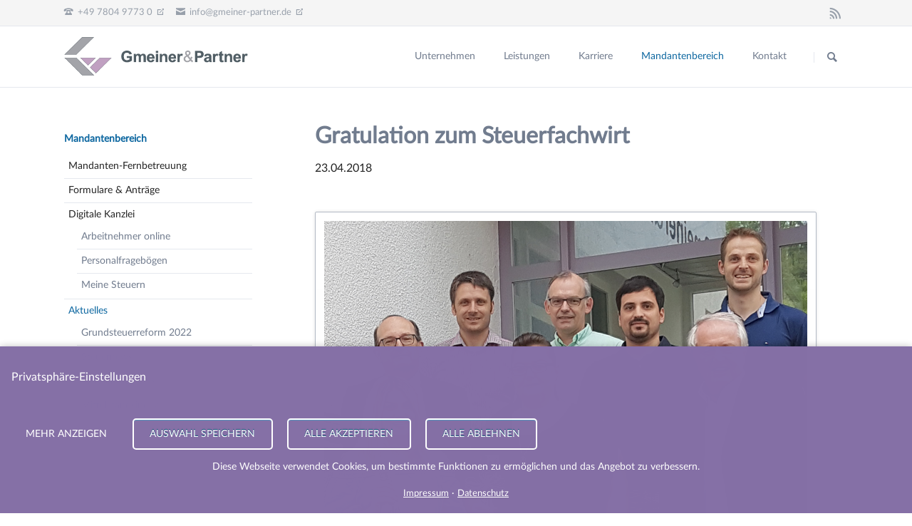

--- FILE ---
content_type: text/html; charset=UTF-8
request_url: https://gmeiner-partner.de/aktuelles-details/gratulation-zum-steuerfachwirt.html
body_size: 9386
content:
<!DOCTYPE html>
<html lang="de">
<head>

      <meta charset="UTF-8">
    <title>Gratulation zum Steuerfachwirt - Gmeiner & Partner</title>
    <base href="https://gmeiner-partner.de/">

          <meta name="robots" content="index,follow">
      <meta name="description" content="Willkommen bei Gmeiner und Partner - Ihrer Steuerkanzlei in der Ortenau. Erfolge gemeinsam erzielen!">
      <meta name="generator" content="Contao Open Source CMS">
    
    
    <meta name="viewport" content="width=device-width, initial-scale=1">
        <link rel="stylesheet" href="assets/css/colorbox.min.css,tablesorter.min.css,cookiebar_default.css,norma...-bdae9d72.css">        <script src="assets/js/jquery.min.js,modernizr-2.6.2.min.js,cookiebar.min.js-ed125754.js"></script><script>
  var _wiadok = _wiadok || [];
  _wiadok['_baseUrl'] = 'publisher-api.wiadok.de';
  _wiadok['_requestUrl'] = encodeURIComponent(document.location.href);
 
  (function() {
    var wiadok = document.createElement('script');
    wiadok.type = 'text/javascript';
    wiadok.src = '//' + _wiadok['_baseUrl'] + '/custom/themes/api/javascript/api.js';
    document.getElementsByTagName('head')[0].appendChild(wiadok);
  })();
</script>
  
</head>
<body id="top">

  
	<!--[if lt IE 8]>
		<p>You are using an outdated browser. <a href="http://whatbrowser.org/">Upgrade your browser today</a>.</p>
	<![endif]-->

	
	<div class="page">

					<header class="page-header">
				
<div class="header-bar">
	<div class="header-bar-inner"><ul class="icon-links ce_rsce_tao_icon_links header-links">
			<li>
			<a href="kontakt.html" target="_blank" data-icon="&#xe0e6;">
				<span class="icon-links-label">+49 7804 9773 0</span>
			</a>
		</li>
			<li>
			<a href="mailto:info@gmeiner-partner.de" target="_blank" data-icon="&#xe0cd;">
				<span class="icon-links-label">info@gmeiner-partner.de</span>
			</a>
		</li>
	</ul>
<ul class="icon-links ce_rsce_tao_icon_links header-links -right -secondary">
			<li>
			<a href="https://gmeiner-partner.de/share/aktuelles-gmeiner-partner-oberkirch-oppenau.xml" target="_blank" data-icon="&#xe0ff;" style=" background-color: #ff9900">
				<span class="icon-links-label">RSS-Feed</span>
			</a>
		</li>
	</ul>

</div>
</div>
<div class="header-navigation">
	<div class="header-navigation-inner">
<!-- indexer::stop -->
<h1 class="ce_rsce_tao_logo logo">
	<a href="">
					<img src="files/tao/img/logo.png" alt="Deutsch" width="468" height="99">
			</a>
</h1>
<!-- indexer::continue -->

<!-- indexer::stop -->
<nav class="mod_rocksolid_mega_menu main-navigation block" id="main-navigation">

  
  <a href="aktuelles-details/gratulation-zum-steuerfachwirt.html#skipNavigation78" class="invisible">Navigation überspringen</a>

  <ul class="level_1">

	
				
		<li class="submenu first">

							<a href="unternehmen/ueber-uns.html" title="Gmeiner &amp; Partner" class="submenu first" aria-haspopup="true" itemprop="url"><span itemprop="name">Unternehmen</span>
			
			
							</a>
			
			<ul class="level_2">

	
				
		<li class="first">

							<a href="unternehmen/ueber-uns.html" title="Gmeiner und Partner" class="first" itemprop="url"><span itemprop="name">Über uns</span>
			
			
							</a>
			
			
		</li>

	
				
		<li class="last">

							<a href="unternehmen/partner.html" title="Gmeiner &amp; Partner" class="last" itemprop="url"><span itemprop="name">Partner</span>
			
			
							</a>
			
			
		</li>

	
</ul>

		</li>

	
				
		<li class="submenu">

							<a href="leistungen.html" title="Leistungen" class="submenu" aria-haspopup="true" itemprop="url"><span itemprop="name">Leistungen</span>
			
			
							</a>
			
			<ul class="level_2">

	
				
		<li class="submenu first">

							<a href="leistungen.html" title="Willkommen bei Gmeiner &amp; Partner" class="submenu first" aria-haspopup="true" itemprop="url"><span itemprop="name">Leistungen</span>
			
			
							</a>
			
			<ul class="level_3">

	
				
		<li class="first">

							<a href="leistungen/steuerberatung.html" title="Willkommen bei Gmeiner &amp; Partner" class="first" itemprop="url"><span itemprop="name">Steuerberatung</span>
			
			
							</a>
			
			
		</li>

	
				
		<li class="">

							<a href="leistungen/wirtschaftsberatung.html" title="Willkommen bei Gmeiner &amp; Partner" class="" itemprop="url"><span itemprop="name">Wirtschaftsberatung</span>
			
			
							</a>
			
			
		</li>

	
				
		<li class="last">

							<a href="leistungen/landwirtschaftliche-buchstelle.html" title="Willkommen bei Gmeiner &amp; Partner" class="last" itemprop="url"><span itemprop="name">Landwirtschaftliche Buchstelle</span>
			
			
							</a>
			
			
		</li>

	
</ul>

		</li>

	
				
		<li class="submenu last">

							<a href="partner-leistungen/wirtschaftspruefung.html" title="Partner-Leistungen" class="submenu last" style="color: #8570a6;" aria-haspopup="true" itemprop="url"><span itemprop="name">Partner-Leistungen</span>
			
			
							</a>
			
			<ul class="level_3">

	
				
		<li class="first">

							<a href="partner-leistungen/wirtschaftspruefung.html" title="Willkommen bei Gmeiner &amp; Partner" class="first" itemprop="url"><span itemprop="name">Wirtschaftsprüfung</span>
			
			
							</a>
			
			
		</li>

	
				
		<li class="">

							<a href="partner-leistungen/treuhandwesen.html" title="Willkommen bei Gmeiner &amp; Partner" class="" itemprop="url"><span itemprop="name">Treuhandwesen</span>
			
			
							</a>
			
			
		</li>

	
				
		<li class="">

							<a href="partner-leistungen/hausverwaltungen.html" title="Willkommen bei Gmeiner &amp; Partner" class="" itemprop="url"><span itemprop="name">Hausverwaltungen</span>
			
			
							</a>
			
			
		</li>

	
				
		<li class="last">

							<a href="partner-leistungen/immobilien.html" title="Immobilien - Willkommen bei Gmeiner &amp; Partner" class="last" itemprop="url"><span itemprop="name">Immobilien</span>
			
			
							</a>
			
			
		</li>

	
</ul>

		</li>

	
</ul>

		</li>

	
				
		<li class="submenu home tagline-no-border">

							<a href="karriere.html" title="Gmeiner &amp; Partner" class="submenu home tagline-no-border" aria-haspopup="true" itemprop="url"><span itemprop="name">Karriere</span>
			
			
							</a>
			
			<ul class="level_2">

	
				
		<li class="submenu first">

							<a href="duales-studium-bei-gmeiner-partner.html" title="Willkommen bei Gmeiner &amp; Partner" class="submenu first" aria-haspopup="true" itemprop="url"><span itemprop="name">Berufseinsteiger</span>
			
			
							</a>
			
			<ul class="level_3">

	
				
		<li class="first">

							<a href="duales-studium-bei-gmeiner-partner.html" title="Willkommen bei Gmeiner &amp; Partner" class="first" itemprop="url"><span itemprop="name">Duales Studium bei Gmeiner & Partner</span>
			
			
							</a>
			
			
		</li>

	
				
		<li class="">

							<a href="ausbildung-bei-gmeiner-partner.html" title="Willkommen bei Gmeiner &amp; Partner" class="" itemprop="url"><span itemprop="name">Ausbildung bei Gmeiner & Partner</span>
			
			
							</a>
			
			
		</li>

	
				
		<li class="last">

							<a href="praktikum-bei-gmeiner-partner.html" title="Willkommen bei Gmeiner &amp; Partner" class="last" itemprop="url"><span itemprop="name">Praktikum bei Gmeiner & Partner</span>
			
			
							</a>
			
			
		</li>

	
</ul>

		</li>

	
				
		<li class="submenu last">

							<a href="gmeiner-partner-fuer-professionals.html" title="Willkommen bei Gmeiner &amp; Partner" class="submenu last" aria-haspopup="true" itemprop="url"><span itemprop="name">Professionals</span>
			
			
							</a>
			
			<ul class="level_3">

	
				
		<li class="first last">

							<a href="gmeiner-partner-fuer-professionals.html" title="Willkommen bei Gmeiner &amp; Partner" class="first last" itemprop="url"><span itemprop="name">Gmeiner & Partner für Professionals</span>
			
			
							</a>
			
			
		</li>

	
</ul>

		</li>

	
</ul>

		</li>

	
				
		<li class="submenu trail">

							<a href="mandantenbereich-2/mandanten-fernbetreuung.html" title="Mandantenbereich" class="submenu trail" aria-haspopup="true" itemprop="url"><span itemprop="name">Mandantenbereich</span>
			
			
							</a>
			
			<ul class="level_2">

	
				
		<li class="first">

							<a href="mandantenbereich-2/mandanten-fernbetreuung.html" title="Mandanten-Fernbetreuung" class="first" itemprop="url"><span itemprop="name">Mandanten-Fernbetreuung</span>
			
			
							</a>
			
			
		</li>

	
				
		<li class="">

							<a href="mandantenbereich/formulare-antraege.html" title="Formulare &amp; Anträge" class="" itemprop="url"><span itemprop="name">Formulare & Anträge</span>
			
			
							</a>
			
			
		</li>

	
				
		<li class="submenu home tagline-no-border">

							<a href="digitale-kanzlei.html" title="Wir sind digital!" class="submenu home tagline-no-border" aria-haspopup="true" itemprop="url"><span itemprop="name">Digitale Kanzlei</span>
			
			
							</a>
			
			<ul class="level_3">

	
				
		<li class="home tagline-no-border first">

							<a href="digitale-kanzlei/arbeitnehmer-online.html" title="DATEV Arbeitnehmer online" class="home tagline-no-border first" itemprop="url"><span itemprop="name">Arbeitnehmer online</span>
			
			
							</a>
			
			
		</li>

	
				
		<li class="">

							<a href="digitale-kanzlei/personalfrageboegen.html" title="Personalfragebögen" class="" itemprop="url"><span itemprop="name">Personalfragebögen</span>
			
			
							</a>
			
			
		</li>

	
				
		<li class="home tagline-no-border last">

							<a href="digitale-kanzlei/meine-steuern.html" title="DATEV Meine Steuern" class="home tagline-no-border last" itemprop="url"><span itemprop="name">Meine Steuern</span>
			
			
							</a>
			
			
		</li>

	
</ul>

		</li>

	
				
		<li class="submenu trail last">

							<a href="aktuelles.html" title="Willkommen bei Gmeiner &amp; Partner" class="submenu trail last" aria-haspopup="true" itemprop="url"><span itemprop="name">Aktuelles</span>
			
			
							</a>
			
			<ul class="level_3">

	
				
		<li class="home tagline-no-border sibling first">

							<a href="grundsteuerreform.html" title="Wir sind digital!" class="home tagline-no-border sibling first" itemprop="url"><span itemprop="name">Grundsteuerreform 2022</span>
			
			
							</a>
			
			
		</li>

	
				
		<li class="sibling">

							<a href="steuernews.html" title="Willkommen bei Gmeiner &amp; Partner" class="sibling" itemprop="url"><span itemprop="name">Steuernews</span>
			
			
							</a>
			
			
		</li>

	
				
		<li class="sibling">

							<a href="wirtschaft.html" title="Willkommen bei Gmeiner &amp; Partner" class="sibling" itemprop="url"><span itemprop="name">Wirtschaftsnews</span>
			
			
							</a>
			
			
		</li>

	
				
		<li class="sibling last">

							<a href="aktuelles/mittelstandsindex.html" title="Mittelstandsindex von DATEV" class="sibling last" itemprop="url"><span itemprop="name">Mittelstandsindex</span>
			
			
							</a>
			
			
		</li>

	
</ul>

		</li>

	
</ul>

		</li>

	
				
		<li class="tagline-no-border last">

							<a href="kontakt.html" title="Willkommen bei Gmeiner &amp; Partner" class="tagline-no-border last" itemprop="url"><span itemprop="name">Kontakt</span>
			
			
							</a>
			
			
		</li>

	
</ul>

  <span id="skipNavigation78" class="invisible"></span>

</nav>
<!-- indexer::continue -->

<!-- indexer::stop -->
<form action="suche.html" method="get" class="ce_rsce_tao_nav_search main-navigation-search">
	<input type="search" name="keywords" placeholder="Suchen" />
	<button type="submit">Suchen</button>
</form>
<!-- indexer::continue -->

</div>
</div>
<div class="main-navigation-mobile">
<!-- indexer::stop -->
<form action="suche.html" method="get" class="ce_rsce_tao_nav_search main-navigation-mobile-search">
	<input type="search" name="keywords" placeholder="Suchen" />
	<button type="submit">Suchen</button>
</form>
<!-- indexer::continue -->

<!-- indexer::stop -->
<nav class="mod_navigation block">

  
  <a href="aktuelles-details/gratulation-zum-steuerfachwirt.html#skipNavigation11" class="invisible">Navigation überspringen</a>

  
<ul class="level_1">
            <li class="submenu first"><a href="unternehmen/ueber-uns.html" title="Gmeiner &amp; Partner" class="submenu first" aria-haspopup="true">Unternehmen</a>
<ul class="level_2">
            <li class="first"><a href="unternehmen/ueber-uns.html" title="Gmeiner und Partner" class="first">Über uns</a></li>
                <li class="last"><a href="unternehmen/partner.html" title="Gmeiner &amp; Partner" class="last">Partner</a></li>
      </ul>
</li>
                <li class="submenu"><a href="leistungen.html" title="Leistungen" class="submenu" aria-haspopup="true">Leistungen</a>
<ul class="level_2">
            <li class="submenu first"><a href="leistungen.html" title="Willkommen bei Gmeiner &amp; Partner" class="submenu first" aria-haspopup="true">Leistungen</a>
<ul class="level_3">
            <li class="first"><a href="leistungen/steuerberatung.html" title="Willkommen bei Gmeiner &amp; Partner" class="first">Steuerberatung</a></li>
                <li><a href="leistungen/wirtschaftsberatung.html" title="Willkommen bei Gmeiner &amp; Partner">Wirtschaftsberatung</a></li>
                <li class="last"><a href="leistungen/landwirtschaftliche-buchstelle.html" title="Willkommen bei Gmeiner &amp; Partner" class="last">Landwirtschaftliche Buchstelle</a></li>
      </ul>
</li>
                <li class="submenu last"><a href="partner-leistungen/wirtschaftspruefung.html" title="Partner-Leistungen" class="submenu last" aria-haspopup="true">Partner-Leistungen</a>
<ul class="level_3">
            <li class="first"><a href="partner-leistungen/wirtschaftspruefung.html" title="Willkommen bei Gmeiner &amp; Partner" class="first">Wirtschaftsprüfung</a></li>
                <li><a href="partner-leistungen/treuhandwesen.html" title="Willkommen bei Gmeiner &amp; Partner">Treuhandwesen</a></li>
                <li><a href="partner-leistungen/hausverwaltungen.html" title="Willkommen bei Gmeiner &amp; Partner">Hausverwaltungen</a></li>
                <li class="last"><a href="partner-leistungen/immobilien.html" title="Immobilien - Willkommen bei Gmeiner &amp; Partner" class="last">Immobilien</a></li>
      </ul>
</li>
      </ul>
</li>
                <li class="submenu home tagline-no-border"><a href="karriere.html" title="Gmeiner &amp; Partner" class="submenu home tagline-no-border" aria-haspopup="true">Karriere</a>
<ul class="level_2">
            <li class="submenu first"><a href="duales-studium-bei-gmeiner-partner.html" title="Willkommen bei Gmeiner &amp; Partner" class="submenu first" aria-haspopup="true">Berufseinsteiger</a>
<ul class="level_3">
            <li class="first"><a href="duales-studium-bei-gmeiner-partner.html" title="Willkommen bei Gmeiner &amp; Partner" class="first">Duales Studium bei Gmeiner & Partner</a></li>
                <li><a href="ausbildung-bei-gmeiner-partner.html" title="Willkommen bei Gmeiner &amp; Partner">Ausbildung bei Gmeiner & Partner</a></li>
                <li class="last"><a href="praktikum-bei-gmeiner-partner.html" title="Willkommen bei Gmeiner &amp; Partner" class="last">Praktikum bei Gmeiner & Partner</a></li>
      </ul>
</li>
                <li class="submenu last"><a href="gmeiner-partner-fuer-professionals.html" title="Willkommen bei Gmeiner &amp; Partner" class="submenu last" aria-haspopup="true">Professionals</a>
<ul class="level_3">
            <li class="first last"><a href="gmeiner-partner-fuer-professionals.html" title="Willkommen bei Gmeiner &amp; Partner" class="first last">Gmeiner & Partner für Professionals</a></li>
      </ul>
</li>
      </ul>
</li>
                <li class="submenu trail"><a href="mandantenbereich-2/mandanten-fernbetreuung.html" title="Mandantenbereich" class="submenu trail" aria-haspopup="true">Mandantenbereich</a>
<ul class="level_2">
            <li class="first"><a href="mandantenbereich-2/mandanten-fernbetreuung.html" title="Mandanten-Fernbetreuung" class="first">Mandanten-Fernbetreuung</a></li>
                <li><a href="mandantenbereich/formulare-antraege.html" title="Formulare &amp; Anträge">Formulare & Anträge</a></li>
                <li class="submenu home tagline-no-border"><a href="digitale-kanzlei.html" title="Wir sind digital!" class="submenu home tagline-no-border" aria-haspopup="true">Digitale Kanzlei</a>
<ul class="level_3">
            <li class="home tagline-no-border first"><a href="digitale-kanzlei/arbeitnehmer-online.html" title="DATEV Arbeitnehmer online" class="home tagline-no-border first">Arbeitnehmer online</a></li>
                <li><a href="digitale-kanzlei/personalfrageboegen.html" title="Personalfragebögen">Personalfragebögen</a></li>
                <li class="home tagline-no-border last"><a href="digitale-kanzlei/meine-steuern.html" title="DATEV Meine Steuern" class="home tagline-no-border last">Meine Steuern</a></li>
      </ul>
</li>
                <li class="submenu trail last"><a href="aktuelles.html" title="Willkommen bei Gmeiner &amp; Partner" class="submenu trail last" aria-haspopup="true">Aktuelles</a>
<ul class="level_3">
            <li class="home tagline-no-border sibling first"><a href="grundsteuerreform.html" title="Wir sind digital!" class="home tagline-no-border sibling first">Grundsteuerreform 2022</a></li>
                <li class="sibling"><a href="steuernews.html" title="Willkommen bei Gmeiner &amp; Partner" class="sibling">Steuernews</a></li>
                <li class="sibling"><a href="wirtschaft.html" title="Willkommen bei Gmeiner &amp; Partner" class="sibling">Wirtschaftsnews</a></li>
                <li class="sibling last"><a href="aktuelles/mittelstandsindex.html" title="Mittelstandsindex von DATEV" class="sibling last">Mittelstandsindex</a></li>
      </ul>
</li>
      </ul>
</li>
                <li class="tagline-no-border last"><a href="kontakt.html" title="Willkommen bei Gmeiner &amp; Partner" class="tagline-no-border last">Kontakt</a></li>
      </ul>

  <span id="skipNavigation11" class="invisible"></span>

</nav>
<!-- indexer::continue -->
<ul class="icon-links ce_rsce_tao_icon_links main-navigation-mobile-icons">
	</ul>

</div>			</header>
		
		
<div class="custom">
      
<div id="Tagline">
  <div class="inside">
    
<div class="tagline">
<div class="tagline-inner">
<div class="centered-wrapper ce_rsce_tao_centered_wrapper_start " style=" ">

	
	<div class="centered-wrapper-inner">
</div>
</div>

</div>
</div>  </div>
</div>
  </div>

		<div class="content-wrapper">

			<section role="main" class="main-content">

				

  <div class="mod_article block" id="article-204">
    
          
<div class="mod_newsreader block">

        
  
  
<div class="layout_full block">

  <h1>Gratulation zum Steuerfachwirt</h1>

      <p class="info"><time datetime="2018-04-23T13:50:00+02:00">23.04.2018</time>  </p>
  
  
      
<div class="ce_text block">

        
  
  
      
<figure class="image_container float_above">
  
  

<img src="files/tao/img/news/2018/2018-04-23/gp-2018-04-23.jpg" width="1250" height="938" alt="">


  
  </figure>

  
      <p>Wir gratulieren unseren Mitarbeiterinnen<strong> Helena Stum</strong> und <strong>Jana Bruder</strong> zur erfolgreich bestandenen Prüfung zur Steuerfachwirtin.<br><strong>Herzlichen Dank für euren Einsatz und euer Engagement</strong></p>  

</div>
  
  
</div>


      <!-- indexer::stop -->
    <p class="back"><a href="javascript:history.go(-1)" title="Zurück">Zurück</a></p>
    <!-- indexer::continue -->
  
  

</div>
    
      </div>


				
			</section>

							<aside class="sidebar">
					
<!-- indexer::stop -->
<nav class="mod_navigation sub-navigation block">

  
  <a href="aktuelles-details/gratulation-zum-steuerfachwirt.html#skipNavigation16" class="invisible">Navigation überspringen</a>

  	<h1>
		<a href="mandantenbereich-2/mandanten-fernbetreuung.html" title="Mandantenbereich">Mandantenbereich</a>	</h1>

<ul class="level_1">
						<li class="first"><a href="mandantenbereich-2/mandanten-fernbetreuung.html" title="Mandanten-Fernbetreuung" class="first">Mandanten-Fernbetreuung</a></li>
								<li><a href="mandantenbereich/formulare-antraege.html" title="Formulare &amp; Anträge">Formulare & Anträge</a></li>
								<li class="submenu home tagline-no-border"><a href="digitale-kanzlei.html" title="Wir sind digital!" class="submenu home tagline-no-border">Digitale Kanzlei</a>
<ul class="level_2">
						<li class="home tagline-no-border first"><a href="digitale-kanzlei/arbeitnehmer-online.html" title="DATEV Arbeitnehmer online" class="home tagline-no-border first">Arbeitnehmer online</a></li>
								<li><a href="digitale-kanzlei/personalfrageboegen.html" title="Personalfragebögen">Personalfragebögen</a></li>
								<li class="home tagline-no-border last"><a href="digitale-kanzlei/meine-steuern.html" title="DATEV Meine Steuern" class="home tagline-no-border last">Meine Steuern</a></li>
			</ul>
</li>
								<li class="submenu trail last"><a href="aktuelles.html" title="Willkommen bei Gmeiner &amp; Partner" class="submenu trail last">Aktuelles</a>
<ul class="level_2">
						<li class="home tagline-no-border sibling first"><a href="grundsteuerreform.html" title="Wir sind digital!" class="home tagline-no-border sibling first">Grundsteuerreform 2022</a></li>
								<li class="sibling"><a href="steuernews.html" title="Willkommen bei Gmeiner &amp; Partner" class="sibling">Steuernews</a></li>
								<li class="sibling"><a href="wirtschaft.html" title="Willkommen bei Gmeiner &amp; Partner" class="sibling">Wirtschaftsnews</a></li>
								<li class="sibling last"><a href="aktuelles/mittelstandsindex.html" title="Mittelstandsindex von DATEV" class="sibling last">Mittelstandsindex</a></li>
			</ul>
</li>
			</ul>

  <span id="skipNavigation16" class="invisible"></span>

</nav>
<!-- indexer::continue -->
									</aside>
			
		</div>

		
					<footer class="page-footer">
				
<div class="centered-wrapper ce_rsce_tao_centered_wrapper_start  -border-top -border-bottom" style=" ">

	
	<div class="centered-wrapper-inner">
<ul class="icon-links ce_rsce_tao_icon_links footer-icon-links">
	</ul>
</div>
</div>

<div class="centered-wrapper ce_rsce_tao_centered_wrapper_start footer-bar " style=" ">

	
	<div class="centered-wrapper-inner">
<div class="rs-columns ce_rs_columns_start">

	<div class="rs-column -large-col-4-1 -large-first -large-first-row -medium-col-2-1 -medium-first -medium-first-row -small-col-1-1 -small-first -small-last -small-first-row">
<div class="ce_text block">

            <h1>Erfolge gemeinsam erzielen</h1>
      
  
      <p>60 Jahre nach unserer Gründung blicken wir dankbar und durchaus stolz auf das gemeinsam Erreichte zurück. <br><a href="unternehmen/ueber-uns.html">Mehr erfahren</a></p>
<p><a href="unternehmen/ueber-uns.html"><img src="files/tao/img/2020-Relaunch/gmeiner-partner-steuerberater-oppenau-oberkrich-footer-erfolge-gemeinsam-erzielen.jpg" alt="" width="100%"></a></p>  
  
  

</div>
</div><div class="rs-column -large-col-4-1 -large-first-row -medium-col-2-1 -medium-last -medium-first-row -small-col-1-1 -small-first -small-last">
<div class="ce_text block">

            <h1>Karriere bei Gmeiner & Partner</h1>
      
  
      <p>Abwechslungsreich, zukunftssicher und mit Karrierechancen in einem tollen Team arbeiten. <br><a href="karriere.html">Mehr erfahren</a></p>
<p><em><a href="karriere.html"><img src="files/tao/img/2020-Relaunch/Karriere/gmeiner-partner-steuerberater-oppenau-oberkrich-karriere-ausbildung-2020.jpg" alt="" width="100%"></a><br></em></p>
<p>&nbsp;</p>  
  
  

</div>
</div><div class="rs-column -large-col-4-1 -large-first-row -medium-col-2-1 -medium-first -small-col-1-1 -small-first -small-last">
<div class="ce_text block">

            <h1>Digitale Zusammenarbeit</h1>
      
  
      <p>Zum sechsten Mal in Folge sind wir als innovative Kanzlei mit hoher Digitalisierungsquote ausgezeichnet.<br><a href="digitale-kanzlei.html">Mehr erfahren</a></p>
<p><a href="digitale-kanzlei.html"><img src="files/tao/img/2020-Relaunch/Ueber-Uns/DATEV_Label_Digitale_Kanzlei_aktuell.png" alt="" width="200" height="190"></a></p>  
  
  

</div>
</div><div class="rs-column -large-col-4-1 -large-last -large-first-row -medium-col-2-1 -medium-last -small-col-1-1 -small-first -small-last">
<!-- indexer::stop -->
<div class="mod_newslist footer-news footer-news block">

            <h1>Letzte Nachrichten</h1>
      
  
      <div class="news-footer-item arc_2  first even">
			<time datetime="2025-12-02T13:03:00+01:00">
			<b>02.</b>
			Dez		</time>
		<a href="aktuelles-details/weihnachtsfeier-von-steuerkanzlei-hausverwaltung-wirtschaftspruefung.html" title="Den Artikel lesen: Weihnachtsfeier von Steuerkanzlei, Hausverwaltung &amp; Wirtschaftsprüfung">Weihnachtsfeier von Steuerkanzlei, Hausverwaltung & Wirtschaftsprüfung</a></div>
<div class="news-footer-item arc_2  odd">
			<time datetime="2025-11-11T12:59:00+01:00">
			<b>11.</b>
			Nov		</time>
		<a href="aktuelles-details/praesenz-auf-ausbildungsmesse-start.html" title="Den Artikel lesen: Präsenz auf  Ausbildungsmesse start! in Renchen">Präsenz auf  Ausbildungsmesse start! in Renchen</a></div>
<div class="news-footer-item arc_2  even">
			<time datetime="2025-11-06T12:56:00+01:00">
			<b>06.</b>
			Nov		</time>
		<a href="aktuelles-details/gesundheitstag-der-aok-betriebsnachbarschaft-oberkirch-2.html" title="Den Artikel lesen: Gesundheitstag der AOK Betriebsnachbarschaft Oberkirch">Gesundheitstag der AOK Betriebsnachbarschaft Oberkirch</a></div>
<div class="news-footer-item arc_2  odd">
			<time datetime="2025-11-04T12:52:00+01:00">
			<b>04.</b>
			Nov		</time>
		<a href="aktuelles-details/herzlichen-glueckwunsch-zum-5-jaehrigen-jubilaeum-4.html" title="Den Artikel lesen: Herzlichen Glückwunsch zum 5-jährigen Jubiläum">Herzlichen Glückwunsch zum 5-jährigen Jubiläum</a></div>
<div class="news-footer-item arc_2  last even">
			<time datetime="2025-10-30T14:26:00+01:00">
			<b>30.</b>
			Okt		</time>
		<a href="aktuelles-details/gratulation-zur-jahrgangsbesten-umschuelerin-kopie.html" title="Den Artikel lesen: Fachberater-Qualifikation – Mehrwert für Mandanten, Mitarbeiter und Kanzlei">Fachberater-Qualifikation – Mehrwert für Mandanten, Mitarbeiter und Kanzlei</a></div>
      

</div>
<!-- indexer::continue -->
</div><div class="rs-column -large-col-4-1 -large-first -medium-col-2-1 -medium-first -small-col-1-1 -small-first -small-last">

<ul class="
	ce_rsce_link-list link-list 
	link-list--horizontal 
	 
	link-list--	link-list--medium">
	
			<li class="link-list__item 
								">
			<!-- Icon -->
												<a href="https://www.facebook.com/profile.php?id=100080343897157" style="text-decoration: none;" target='_blank'>
				
				<i data-icon="&#xea91"></i>

									</a>
							
						<a href="https://www.facebook.com/profile.php?id=100080343897157" target='_blank'							class="								">

				<!-- Text -->
				
				<!-- Image -->
				
				<!-- Attachment -->
				
								</a>
			<!-- Icon -->
								</li>

					<li class="link-list__item 
								">
			<!-- Icon -->
												<a href="https://www.instagram.com/gmeiner.partner/" style="text-decoration: none;" target='_blank'>
				
				<i data-icon="&#xea92"></i>

									</a>
							
						<a href="https://www.instagram.com/gmeiner.partner/" target='_blank'							class="								">

				<!-- Text -->
				
				<!-- Image -->
				
				<!-- Attachment -->
				
								</a>
			<!-- Icon -->
								</li>

			
</ul>
</div><div class="rs-column -large-col-4-1 -medium-col-2-1 -medium-last -small-col-1-1 -small-first -small-last">
<!-- indexer::stop -->
<div class="mod_cookiebarOpener block">

        
  
<a href="javascript:;" title="" onclick="cookiebar.show(1);" rel="noreferrer noopener">Privatsphäre-Einstellungen ändern</a>


</div>
<!-- indexer::continue -->
</div></div>
</div>
</div>
  

<div class="centered-wrapper ce_rsce_tao_centered_wrapper_start  -border-top" style=" ">

	
	<div class="centered-wrapper-inner">

<!-- indexer::stop -->
<p class="footer-copyright ce_rsce_tao_footer_copyright">
				&copy; 2026 - <a href="http://www.sichtwechsel.com" target="_blank" class="rocksolid-copyright">SICHTWECHSEL.COM</a><br>Agentur für integrierte Kommunikation * Marketing * Werbung in Oberkirch * Offenburg * Freiburg
	</p>
<!-- indexer::continue -->

<!-- indexer::stop -->
<nav class="mod_customnav footer-links block">

  
  <a href="aktuelles-details/gratulation-zum-steuerfachwirt.html#skipNavigation91" class="invisible">Navigation überspringen</a>

  
<ul class="level_1">
            <li class="first"><a href="impressum.html" title="Impressum" class="first">Impressum</a></li>
                <li class="last"><a href="datenschutz.html" title="Datenschutz" class="last">Datenschutz</a></li>
      </ul>

  <span id="skipNavigation91" class="invisible"></span>

</nav>
<!-- indexer::continue -->
</div>
</div>

<!-- indexer::stop -->
<a href="aktuelles-details/gratulation-zum-steuerfachwirt.html#top" class="footer-top-link ce_rsce_tao_footer_top">
		<span>Nach</span> <span>oben</span>
</a>
<!-- indexer::continue -->
			</footer>
		
	</div>

	

  
<script src="assets/jquery-ui/js/jquery-ui.min.js?v=1.13.2"></script>
<script>
  jQuery(function($) {
    $(document).accordion({
      // Put custom options here
      heightStyle: 'content',
      header: '.toggler',
      collapsible: true,
      active: false, // all items are closed
      create: function(event, ui) {
        ui.header.addClass('active');
        $('.toggler').attr('tabindex', 0);
      },
      activate: function(event, ui) {
        ui.newHeader.addClass('active');
        ui.oldHeader.removeClass('active');
        $('.toggler').attr('tabindex', 0);
      }
    });
  });
</script>

<script src="assets/colorbox/js/colorbox.min.js?v=1.6.6"></script>
<script>
  jQuery(function($) {
    $('a[data-lightbox]').map(function() {
      $(this).colorbox({
        // Put custom options here
        loop: false,
        rel: $(this).attr('data-lightbox'),
        maxWidth: '95%',
        maxHeight: '95%'
      });
    });
  });
</script>

<script src="assets/tablesorter/js/tablesorter.min.js?v=2.31.3"></script>
<script>
  jQuery(function($) {
    $('.ce_table .sortable').each(function(i, table) {
      var attr = $(table).attr('data-sort-default'),
          opts = {}, s;

      if (attr) {
        s = attr.split('|');
        opts = { sortList: [[s[0], s[1] == 'desc' | 0]] };
      }

      $(table).tablesorter(opts);
    });
  });
</script>

<script src="files/tao/js/script.js"></script>
  <script type="application/ld+json">
{
    "@context": "https:\/\/schema.org",
    "@graph": [
        {
            "@type": "WebPage"
        },
        {
            "@id": "#\/schema\/image\/ce8ec2f4-487f-11e8-9306-d5a4b7a61d9b",
            "@type": "ImageObject",
            "contentUrl": "files\/tao\/img\/news\/2018\/2018-04-23\/gp-2018-04-23.jpg"
        },
        {
            "@id": "#\/schema\/news\/15185",
            "@type": "NewsArticle",
            "author": {
                "@type": "Person",
                "name": "Torsten Boschert"
            },
            "datePublished": "2018-04-23T13:50:00+02:00",
            "headline": "Gratulation zum Steuerfachwirt",
            "image": {
                "@id": "#\/schema\/image\/ce8ec2f4-487f-11e8-9306-d5a4b7a61d9b",
                "@type": "ImageObject",
                "contentUrl": "assets\/images\/b\/gp-2018-04-23-bb94cd83.jpg"
            },
            "text": "Wir gratulieren unseren Mitarbeiterinnen Helena Stum und Jana Bruder zur erfolgreich bestandenen Prüfung zur Steuerfachwirtin.\nHerzlichen Dank für euren Einsatz und euer Engagement",
            "url": "aktuelles-details\/gratulation-zum-steuerfachwirt.html"
        }
    ]
}
</script>
<script type="application/ld+json">
{
    "@context": "https:\/\/schema.contao.org",
    "@graph": [
        {
            "@type": "Page",
            "fePreview": false,
            "groups": [],
            "noSearch": false,
            "pageId": 117,
            "protected": false,
            "title": "Gratulation zum Steuerfachwirt"
        }
    ]
}
</script><!-- indexer::stop -->
<div  class="contao-cookiebar cookiebar_default_deny cc-bottom contao-cookiebar--brand" role="complementary" aria-describedby="cookiebar-desc">
    <div class="cc-inner" aria-live="assertive" role="alert">
        <div id="cookiebar-desc" class="cc-head">
                            <p>Privatsphäre-Einstellungen</p>                    </div>

        <div class="cc-groups" data-toggle="cc-groups">
                                                <div class="cc-group">
                                                    <input type="checkbox" name="group[]" id="g3" value="3" data-toggle-cookies>
                                                <label for="g3" class="group">Marketing</label>
                        <button class="cc-detail-btn" data-toggle-group>
                            <span>Details einblenden</span>
                            <span>Details ausblenden</span>
                        </button>
                        <div class="cc-cookies toggle-group">
                            <p>Diese Technologien werden von Werbetreibenden verwendet, um Anzeigen zu schalten, die für Ihre Interessen relevant sind.</p>                                                            <div class="cc-cookie">
                                    <input type="checkbox" name="cookie[]" id="c5" value="5">
                                    <label for="c5" class="cookie">Google Tag Manager</label>
                                                                                                                <div class="cc-cookie-info">
                                                                                            <div><span>Anbieter:</span> Google LLC</div>
                                                                                                                                                                            </div>
                                                                                                        </div>
                                                    </div>
                    </div>
                                    <div class="cc-group">
                                                    <input type="checkbox" name="group[]" id="g2" value="2" data-toggle-cookies>
                                                <label for="g2" class="group">Funktional</label>
                        <button class="cc-detail-btn" data-toggle-group>
                            <span>Details einblenden</span>
                            <span>Details ausblenden</span>
                        </button>
                        <div class="cc-cookies toggle-group">
                            <p>Diese Technologien ermöglichen es uns, die Nutzung der Website zu analysieren, um die Leistung zu messen und zu verbessern.</p>                                                            <div class="cc-cookie">
                                    <input type="checkbox" name="cookie[]" id="c6" value="6">
                                    <label for="c6" class="cookie">YouTube</label>
                                                                                                                <div class="cc-cookie-info">
                                                                                            <div><span>Anbieter:</span> Google LLC</div>
                                                                                                                                                                            </div>
                                                                                                        </div>
                                                            <div class="cc-cookie">
                                    <input type="checkbox" name="cookie[]" id="c4" value="4">
                                    <label for="c4" class="cookie">Google Maps</label>
                                                                                                                <div class="cc-cookie-info">
                                                                                            <div><span>Anbieter:</span> Google LLC</div>
                                                                                                                                                                            </div>
                                                                                                        </div>
                                                    </div>
                    </div>
                                    <div class="cc-group">
                                                    <input type="checkbox" name="group[]" id="g1" value="1" data-toggle-cookies disabled checked>
                                                <label for="g1" class="group">Essenziell</label>
                        <button class="cc-detail-btn" data-toggle-group>
                            <span>Details einblenden</span>
                            <span>Details ausblenden</span>
                        </button>
                        <div class="cc-cookies toggle-group">
                                                                                        <div class="cc-cookie">
                                    <input type="checkbox" name="cookie[]" id="c2" value="2" disabled checked>
                                    <label for="c2" class="cookie">Contao HTTPS CSRF Token</label>
                                    <p>Schützt vor Cross-Site-Request-Forgery Angriffen.</p>                                                                            <div class="cc-cookie-info">
                                                                                                                                        <div><span>Speicherdauer:</span> Dieses Cookie bleibt nur für die aktuelle Browsersitzung bestehen.</div>
                                                                                                                                </div>
                                                                                                        </div>
                                                            <div class="cc-cookie">
                                    <input type="checkbox" name="cookie[]" id="c3" value="3" disabled checked>
                                    <label for="c3" class="cookie">PHP SESSION ID</label>
                                    <p>Speichert die aktuelle PHP-Session.</p>                                                                            <div class="cc-cookie-info">
                                                                                                                                        <div><span>Speicherdauer:</span> Dieses Cookie bleibt nur für die aktuelle Browsersitzung bestehen.</div>
                                                                                                                                </div>
                                                                                                        </div>
                                                    </div>
                    </div>
                                    </div>

        <div class="cc-footer ">
            <div class="btn-more-container text-left">
                <button type="button" class="btn-text js-cc-btn-more cc-btn-more">
                    <span class="more">
                        
                        mehr anzeigen
                        
                    </span>
                    <span class="less">
                    
                        weniger anzeigen
                        
                    </span>
                </button>
            </div>
            <div class="flex flex-wrap flex-grow-1 align-right mt-1--sm">
                                    <button class="cc-btn save" data-save>Auswahl speichern</button>
                <button class="cc-btn success" data-accept-all>Alle akzeptieren</button>
                    <button class="cc-btn deny" data-deny-all>Alle ablehnen</button>
            </div>
        </div>

        <div class="cc-info">
                            <p>Diese Webseite verwendet Cookies, um bestimmte Funktionen zu ermöglichen und das Angebot zu verbessern.</p>                                    <a href="https://gmeiner-partner.de/impressum.html">Impressum</a>
                                    <a href="https://gmeiner-partner.de/datenschutz.html">Datenschutz</a>
                                    </div>
    </div>
</div>
<!-- indexer::continue -->

<script>
    (function() {
        var btn = document.querySelector('.js-cc-btn-more');
        if (!btn) {
            return false;
        }

        btn.addEventListener('click', function(e) {
            e.preventDefault();
            e.stopPropagation();

            var groups = document.querySelector('.cc-groups');
            if (!groups) {
                return false;
            }
            groups.classList.toggle('is-open');
            btn.classList.toggle('less');
        })
    })();
</script>
<script>var cookiebar = new ContaoCookiebar({configId:1,pageId:1,version:1,lifetime:63072000,consentLog:0,token:'ccb_contao_token',doNotTrack:0,currentPageId:117,excludedPageIds:[60,121],cookies:{"5":{"id":5,"type":"script","checked":false,"token":["_ga","_ga_G-GF5N8ZEF9"],"resources":[{"src":"https:\/\/www.googletagmanager.com\/gtag\/js?id=G-GF5N8ZEF9","flags":["async","defer"],"mode":1}],"scripts":[{"script":"(function(){\nwindow.dataLayer = window.dataLayer || [];\nfunction gtag(){dataLayer.push(arguments);}\ngtag('js', new Date());\n\ngtag('config', 'G-GF5N8ZEF9P');\t\n})();","position":1,"mode":1}]},"6":{"id":6,"type":"iframe","checked":false,"token":null,"resources":[],"scripts":[],"iframeType":"youtube"},"4":{"id":4,"type":"script","checked":false,"token":null,"resources":[],"scripts":[{"script":"setTimeout(function(){\n\tvar iframes = document.querySelectorAll('.google-maps-iframe');\n\tiframes.forEach(function(iframe){\n\t\tvar src = iframe.dataset.src;\n\t\tif (src.length) {\n\t\t\tiframe.src = src;\t\n\t\t}\n\t});\n}, 3000);\n\n})();","position":1,"mode":1}]}},configs:[],texts:{acceptAndDisplay:'Akzeptieren und anzeigen'}});</script></body>
</html>